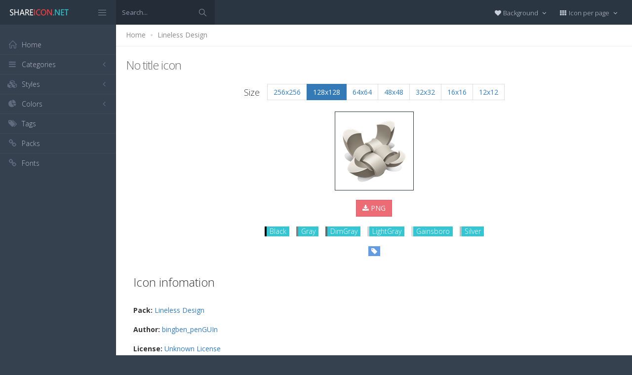

--- FILE ---
content_type: text/html; charset=utf-8
request_url: https://www.shareicon.net/no-title-208708
body_size: 9231
content:
<!DOCTYPE html>
<!--[if IE 8]> <html lang="en" class="ie8 no-js"> <![endif]-->
<!--[if IE 9]> <html lang="en" class="ie9 no-js"> <![endif]-->
<!--[if !IE]><!-->
<html lang="en">
<!--<![endif]-->
<head>
    <meta charset="utf-8" />
    <title>No title icon</title>
    <meta http-equiv="X-UA-Compatible" content="IE=edge">
    <meta content="width=device-width, initial-scale=1" name="viewport" />
    <link href="//fonts.googleapis.com/css?family=Open+Sans:400,300,600,700&amp;subset=all" rel="stylesheet" type="text/css" />
    <link href="/Content/global/plugins/font-awesome/css/font-awesome.min.css" rel="stylesheet" type="text/css" />
    <link href="/Content/global/plugins/simple-line-icons/simple-line-icons.min.css" rel="stylesheet" type="text/css" />
    <link href="/Content/global/plugins/bootstrap/css/bootstrap.min.css" rel="stylesheet" type="text/css" />
    <link href="/Content/global/plugins/bootstrap-switch/css/bootstrap-switch.min.css" rel="stylesheet" type="text/css" />
    
    <link href="/Content/global/css/components.min.css" rel="stylesheet" type="text/css" />
    <link href="/Content/global/css/plugins.min.css" rel="stylesheet" type="text/css" />
    <link href="/Content/layouts/layout/css/layout.min.css" rel="stylesheet" type="text/css" />
    <link href="/Content/layouts/layout/css/themes/darkblue.min.css" rel="stylesheet" type="text/css" />
    <link href="/Content/layouts/layout/css/custom.min.css" rel="stylesheet" type="text/css" />
    <link href="/Content/styles.css" rel="stylesheet" />
    <link rel="shortcut icon" href="/favicon.ico" />
    
    <link rel="canonical" href="https://www.shareicon.net/no-title-208708" />
    <link rel="alternate" type="application/rss+xml" title="Share Icon RSS Feed" href="/rss/search" />
    <meta property="article:section" content="No title" />
    <meta name="description" content="Download No title icon, Packages: Lineless Design, Author: bingben_penGUIn, License: Unknown License, Color: Black" />
    <meta name="keywords" content="No title icon,Lineless Design,bingben_penGUIn,BlackPNG,ICO,SVG,PSD,AI,SVG,EPS" />
    <meta name="twitter:site" content="www.shareicon.net">
    <meta name="twitter:title" content="No title">
    <meta name="twitter:description" content="Download No title icon, Packages: Lineless Design, Author: bingben_penGUIn, License: Unknown License, Color: Black">
    <meta name="twitter:url" content="https://www.shareicon.net/no-title-208708">
    <meta property="og:title" content="No title" />
    <meta property="og:description" content="Download No title icon, Packages: Lineless Design, Author: bingben_penGUIn, License: Unknown License, Color: Black" />
    <meta property="og:url" content="https://www.shareicon.net/no-title-208708" />
    <meta property="og:image" content="https://www.shareicon.net/data/2015/12/15/208708_lineless-design-icon-09_256x256.png" />
    <meta itemprop="dateCreated" content="12/15/2015 2:24:07 PM" />
    <meta itemprop="dateModified" content="8/14/2016 3:48:30 PM" />

</head>

<body class="page-header-fixed page-sidebar-closed-hide-logo page-content-white">
    <div class="page-header navbar navbar-fixed-top page-sidebar-fixed">
        <div class="page-header-inner ">
            <div class="page-logo">
                <a href="/" title="ShareIcon.net - Download free icons"><img src="/Content/layouts/layout/img/logo.png" alt="shareicon.net" class="logo-default" /></a>
                <div class="menu-toggler sidebar-toggler">
                    <span></span>
                </div>
            </div>
            <a href="javascript:;" class="menu-toggler responsive-toggler" data-toggle="collapse" data-target=".navbar-collapse">
                <span></span>
            </a>
            <form class="search-form search-form-expanded" action="/search" method="GET">
                <div class="input-group">
                    <input type="text" class="form-control" placeholder="Search..." name="kwd">
                    <span class="input-group-btn">
                        <a href="javascript:;" class="btn submit">
                            <i class="icon-magnifier"></i>
                        </a>
                    </span>
                </div>
            </form>

            

            <div class="top-menu">

                <ul class="nav navbar-nav pull-right">
                    <li class="dropdown dropdown-user">
                        <a href="javascript:;" class="dropdown-toggle" data-toggle="dropdown" data-hover="dropdown" data-close-others="true">
                            <span class="username"><i class="fa fa-heart"></i> Background </span>
                            <i class="fa fa-angle-down"></i>
                        </a>
                        <ul class="dropdown-menu dropdown-menu-default">
                            <li class="active">
                                <a href="javascript:setBackgroud('white');"><span class="square white"></span> White</a>
                            </li>
                            <li class="">
                                <a href="javascript:setBackgroud('black');;"><span class="square black"></span> Black</a>
                            </li>
                            <li class="">
                                <a href="javascript:setBackgroud('transparent');;"><span class="square"></span> Transparent</a>
                            </li>
                        </ul>
                    </li>
                    <li class="dropdown dropdown-user">
                        <a href="javascript:;" class="dropdown-toggle" data-toggle="dropdown" data-hover="dropdown" data-close-others="true">
                            <span class="username"><i class="fa fa-th"></i> Icon per page </span>
                            <i class="fa fa-angle-down"></i>
                        </a>
                        <ul class="dropdown-menu dropdown-menu-default">
                            <li class="">
                                <a href="javascript:setDefaultRow(12);"><i class="fa fa-square"></i> 12</a>
                            </li>
                            <li class="active">
                                <a href="javascript:setDefaultRow(24);;"><i class="fa fa-square"></i> 24 </a>
                            </li>
                            <li class="">
                                <a href="javascript:setDefaultRow(36);;"><i class="fa fa-square"></i> 36 </a>
                            </li>
                            <li class="">
                                <a href="javascript:setDefaultRow(48);;"><i class="fa fa-square"></i> 48 </a>
                            </li>
                            <li class="">
                                <a href="javascript:setDefaultRow(60);;"><i class="fa fa-square"></i> 60 </a>
                            </li>
                        </ul>
                    </li>
                </ul>
            </div>
        </div>
    </div>

    <div class="clearfix"> </div>
    <div class="page-container">
        <div class="page-sidebar-wrapper">
            

<div class="page-sidebar navbar-collapse collapse">
    <ul class="page-sidebar-menu  page-header-fixed " data-keep-expanded="false" data-auto-scroll="true" data-slide-speed="200" style="padding-top: 20px">
        <li class="sidebar-toggler-wrapper hide">
            <div class="sidebar-toggler"><span></span></div>
        </li>
        <li class="nav-item start">
            <a href="/" class="nav-link nav-toggle">
                <i class="icon-home"></i>
                <span class="title">Home</span>
            </a>
        </li>

        <li class="nav-item">
            <a href="javascript:;" class="nav-link nav-toggle">
                <i class="fa fa-bars"></i>
                <span class="title">Categories</span>
                <span class="arrow"></span>
            </a>
            <ul class="sub-menu">
                    <li class="nav-item">
                        <a href="/category/" class="nav-link">
                            <span class="title"></span>
                        </a>
                    </li>
                    <li class="nav-item">
                        <a href="/category/abstract" class="nav-link">
                            <span class="title">Abstract</span>
                        </a>
                    </li>
                    <li class="nav-item">
                        <a href="/category/clothes-accessories" class="nav-link">
                            <span class="title">Clothes &amp; accessories</span>
                        </a>
                    </li>
                    <li class="nav-item">
                        <a href="/category/agriculture-farming-gardening" class="nav-link">
                            <span class="title">Agriculture, farming, &amp; gardening</span>
                        </a>
                    </li>
                    <li class="nav-item">
                        <a href="/category/architecture-and-city" class="nav-link">
                            <span class="title">Architecture And City</span>
                        </a>
                    </li>
                    <li class="nav-item">
                        <a href="/category/art-and-design" class="nav-link">
                            <span class="title">Art And Design</span>
                        </a>
                    </li>
                    <li class="nav-item">
                        <a href="/category/files-and-folders" class="nav-link">
                            <span class="title">Files And Folders</span>
                        </a>
                    </li>
                    <li class="nav-item">
                        <a href="/category/hands-and-gestures" class="nav-link">
                            <span class="title">Hands And Gestures</span>
                        </a>
                    </li>
                    <li class="nav-item">
                        <a href="/category/maps-and-location" class="nav-link">
                            <span class="title">Maps And Location</span>
                        </a>
                    </li>
                    <li class="nav-item">
                        <a href="/category/shapes-and-symbols" class="nav-link">
                            <span class="title">Shapes And Symbols</span>
                        </a>
                    </li>
                    <li class="nav-item">
                        <a href="/category/time-and-date" class="nav-link">
                            <span class="title">Time And Date</span>
                        </a>
                    </li>
                    <li class="nav-item">
                        <a href="/category/tools-and-utensils" class="nav-link">
                            <span class="title">Tools And Utensils</span>
                        </a>
                    </li>
                    <li class="nav-item">
                        <a href="/category/commerce-and-shopping" class="nav-link">
                            <span class="title">Commerce And Shopping</span>
                        </a>
                    </li>
                    <li class="nav-item">
                        <a href="/category/shipping-and-delivery" class="nav-link">
                            <span class="title">Shipping And Delivery</span>
                        </a>
                    </li>
                    <li class="nav-item">
                        <a href="/category/sports-and-competition" class="nav-link">
                            <span class="title">Sports And Competition</span>
                        </a>
                    </li>
                    <li class="nav-item">
                        <a href="/category/furniture-and-household" class="nav-link">
                            <span class="title">Furniture And Household</span>
                        </a>
                    </li>
                    <li class="nav-item">
                        <a href="/category/business-and-finance" class="nav-link">
                            <span class="title">Business And Finance</span>
                        </a>
                    </li>
                    <li class="nav-item">
                        <a href="/category/love-and-romance" class="nav-link">
                            <span class="title">Love And Romance</span>
                        </a>
                    </li>
                    <li class="nav-item">
                        <a href="/category/music-and-multimedia" class="nav-link">
                            <span class="title">Music And Multimedia</span>
                        </a>
                    </li>
                    <li class="nav-item">
                        <a href="/category/food-and-restaurant" class="nav-link">
                            <span class="title">Food And Restaurant</span>
                        </a>
                    </li>
                    <li class="nav-item">
                        <a href="/category/birthday-and-party" class="nav-link">
                            <span class="title">Birthday And Party</span>
                        </a>
                    </li>
                    <li class="nav-item">
                        <a href="/category/farming-and-gardening" class="nav-link">
                            <span class="title">Farming And Gardening</span>
                        </a>
                    </li>
                    <li class="nav-item">
                        <a href="/category/seo-and-web" class="nav-link">
                            <span class="title">Seo And Web</span>
                        </a>
                    </li>
                    <li class="nav-item">
                        <a href="/category/maps-and-flags" class="nav-link">
                            <span class="title">Maps And Flags</span>
                        </a>
                    </li>
                    <li class="nav-item">
                        <a href="/category/healthcare-and-medical" class="nav-link">
                            <span class="title">Healthcare And Medical</span>
                        </a>
                    </li>
                    <li class="nav-item">
                        <a href="/category/ecology-and-environment" class="nav-link">
                            <span class="title">Ecology And Environment</span>
                        </a>
                    </li>
                    <li class="nav-item">
                        <a href="/category/kid-and-baby" class="nav-link">
                            <span class="title">Kid And Baby</span>
                        </a>
                    </li>
                    <li class="nav-item">
                        <a href="/category/construction-and-tools" class="nav-link">
                            <span class="title">Construction And Tools</span>
                        </a>
                    </li>
                    <li class="nav-item">
                        <a href="/category/professions-and-jobs" class="nav-link">
                            <span class="title">Professions And Jobs</span>
                        </a>
                    </li>
                    <li class="nav-item">
                        <a href="/category/hobbies-and-free-time" class="nav-link">
                            <span class="title">Hobbies And Free Time</span>
                        </a>
                    </li>
                    <li class="nav-item">
                        <a href="/category/brands-and-logotypes" class="nav-link">
                            <span class="title">Brands And Logotypes</span>
                        </a>
                    </li>
                    <li class="nav-item">
                        <a href="/category/animals" class="nav-link">
                            <span class="title">Animals</span>
                        </a>
                    </li>
                    <li class="nav-item">
                        <a href="/category/electronics-appliances" class="nav-link">
                            <span class="title">Electronics &amp; appliances</span>
                        </a>
                    </li>
                    <li class="nav-item">
                        <a href="/category/desktop-apps" class="nav-link">
                            <span class="title">Desktop apps</span>
                        </a>
                    </li>
                    <li class="nav-item">
                        <a href="/category/mobile-apps" class="nav-link">
                            <span class="title">Mobile apps</span>
                        </a>
                    </li>
                    <li class="nav-item">
                        <a href="/category/arrows" class="nav-link">
                            <span class="title">Arrows</span>
                        </a>
                    </li>
                    <li class="nav-item">
                        <a href="/category/art" class="nav-link">
                            <span class="title">Art</span>
                        </a>
                    </li>
                    <li class="nav-item">
                        <a href="/category/avatars-smileys" class="nav-link">
                            <span class="title">Avatars &amp; smileys</span>
                        </a>
                    </li>
                    <li class="nav-item">
                        <a href="/category/sports-awards" class="nav-link">
                            <span class="title">Sports &amp; awards</span>
                        </a>
                    </li>
                    <li class="nav-item">
                        <a href="/category/health-beauty-fashion" class="nav-link">
                            <span class="title">Health, Beauty, &amp; Fashion</span>
                        </a>
                    </li>
                    <li class="nav-item">
                        <a href="/category/beauty" class="nav-link">
                            <span class="title">Beauty</span>
                        </a>
                    </li>
                    <li class="nav-item">
                        <a href="/category/buildings" class="nav-link">
                            <span class="title">Buildings</span>
                        </a>
                    </li>
                    <li class="nav-item">
                        <a href="/category/interior-buildings" class="nav-link">
                            <span class="title">Interior &amp; buildings</span>
                        </a>
                    </li>
                    <li class="nav-item">
                        <a href="/category/business" class="nav-link">
                            <span class="title">Business</span>
                        </a>
                    </li>
                    <li class="nav-item">
                        <a href="/category/business-finance" class="nav-link">
                            <span class="title">Business &amp; finance</span>
                        </a>
                    </li>
                    <li class="nav-item">
                        <a href="/category/christmas" class="nav-link">
                            <span class="title">Christmas</span>
                        </a>
                    </li>
                    <li class="nav-item">
                        <a href="/category/cinema" class="nav-link">
                            <span class="title">Cinema</span>
                        </a>
                    </li>
                    <li class="nav-item">
                        <a href="/category/shopping-e-commerce" class="nav-link">
                            <span class="title">Shopping &amp; e-commerce</span>
                        </a>
                    </li>
                    <li class="nav-item">
                        <a href="/category/commerce" class="nav-link">
                            <span class="title">Commerce</span>
                        </a>
                    </li>
                    <li class="nav-item">
                        <a href="/category/communications" class="nav-link">
                            <span class="title">Communications</span>
                        </a>
                    </li>
                    <li class="nav-item">
                        <a href="/category/network-communications" class="nav-link">
                            <span class="title">Network &amp; communications</span>
                        </a>
                    </li>
                    <li class="nav-item">
                        <a href="/category/culture-communities" class="nav-link">
                            <span class="title">Culture &amp; communities</span>
                        </a>
                    </li>
                    <li class="nav-item">
                        <a href="/category/computer" class="nav-link">
                            <span class="title">Computer</span>
                        </a>
                    </li>
                    <li class="nav-item">
                        <a href="/category/computer-hardware" class="nav-link">
                            <span class="title">Computer &amp; hardware</span>
                        </a>
                    </li>
                    <li class="nav-item">
                        <a href="/category/tools-construction" class="nav-link">
                            <span class="title">Tools &amp; construction</span>
                        </a>
                    </li>
                    <li class="nav-item">
                        <a href="/category/controls" class="nav-link">
                            <span class="title">controls</span>
                        </a>
                    </li>
                    <li class="nav-item">
                        <a href="/category/cultures" class="nav-link">
                            <span class="title">Cultures</span>
                        </a>
                    </li>
                    <li class="nav-item">
                        <a href="/category/valentines-day" class="nav-link">
                            <span class="title">Valentines Day</span>
                        </a>
                    </li>
                    <li class="nav-item">
                        <a href="/category/shipping-delivery-fulfillment" class="nav-link">
                            <span class="title">Shipping, Delivery, &amp; Fulfillment</span>
                        </a>
                    </li>
                    <li class="nav-item">
                        <a href="/category/photography-graphic-design" class="nav-link">
                            <span class="title">Photography &amp; graphic design</span>
                        </a>
                    </li>
                    <li class="nav-item">
                        <a href="/category/food-drinks" class="nav-link">
                            <span class="title">Food &amp; drinks</span>
                        </a>
                    </li>
                    <li class="nav-item">
                        <a href="/category/easter" class="nav-link">
                            <span class="title">Easter</span>
                        </a>
                    </li>
                    <li class="nav-item">
                        <a href="/category/ecology-environmentalism" class="nav-link">
                            <span class="title">Ecology &amp; environmentalism</span>
                        </a>
                    </li>
                    <li class="nav-item">
                        <a href="/category/edit-tools" class="nav-link">
                            <span class="title">Edit Tools</span>
                        </a>
                    </li>
                    <li class="nav-item">
                        <a href="/category/education" class="nav-link">
                            <span class="title">Education</span>
                        </a>
                    </li>
                    <li class="nav-item">
                        <a href="/category/education-science" class="nav-link">
                            <span class="title">Education &amp; science</span>
                        </a>
                    </li>
                    <li class="nav-item">
                        <a href="/category/electronics" class="nav-link">
                            <span class="title">Electronics</span>
                        </a>
                    </li>
                    <li class="nav-item">
                        <a href="/category/military-law-enforcement" class="nav-link">
                            <span class="title">Military &amp; law enforcement</span>
                        </a>
                    </li>
                    <li class="nav-item">
                        <a href="/category/events-entertainment" class="nav-link">
                            <span class="title">Events &amp; Entertainment</span>
                        </a>
                    </li>
                    <li class="nav-item">
                        <a href="/category/entertainment" class="nav-link">
                            <span class="title">Entertainment</span>
                        </a>
                    </li>
                    <li class="nav-item">
                        <a href="/category/real-estate" class="nav-link">
                            <span class="title">Real Estate</span>
                        </a>
                    </li>
                    <li class="nav-item">
                        <a href="/category/family-home" class="nav-link">
                            <span class="title">Family &amp; home</span>
                        </a>
                    </li>
                    <li class="nav-item">
                        <a href="/category/fashion" class="nav-link">
                            <span class="title">Fashion</span>
                        </a>
                    </li>
                    <li class="nav-item">
                        <a href="/category/files-folders" class="nav-link">
                            <span class="title">Files &amp; folders</span>
                        </a>
                    </li>
                    <li class="nav-item">
                        <a href="/category/flags" class="nav-link">
                            <span class="title">Flags</span>
                        </a>
                    </li>
                    <li class="nav-item">
                        <a href="/category/food" class="nav-link">
                            <span class="title">food</span>
                        </a>
                    </li>
                    <li class="nav-item">
                        <a href="/category/gaming-gambling" class="nav-link">
                            <span class="title">Gaming &amp; gambling</span>
                        </a>
                    </li>
                    <li class="nav-item">
                        <a href="/category/gaming" class="nav-link">
                            <span class="title">Gaming</span>
                        </a>
                    </li>
                    <li class="nav-item">
                        <a href="/category/touch-gestures" class="nav-link">
                            <span class="title">Touch gestures</span>
                        </a>
                    </li>
                    <li class="nav-item">
                        <a href="/category/gestures" class="nav-link">
                            <span class="title">Gestures</span>
                        </a>
                    </li>
                    <li class="nav-item">
                        <a href="/category/halloween" class="nav-link">
                            <span class="title">Halloween</span>
                        </a>
                    </li>
                    <li class="nav-item">
                        <a href="/category/healthcare-medical" class="nav-link">
                            <span class="title">Healthcare &amp; medical</span>
                        </a>
                    </li>
                    <li class="nav-item">
                        <a href="/category/recreation-hobbies" class="nav-link">
                            <span class="title">Recreation &amp; hobbies</span>
                        </a>
                    </li>
                    <li class="nav-item">
                        <a href="/category/holidays" class="nav-link">
                            <span class="title">Holidays</span>
                        </a>
                    </li>
                    <li class="nav-item">
                        <a href="/category/travel-hotels" class="nav-link">
                            <span class="title">Travel &amp; hotels</span>
                        </a>
                    </li>
                    <li class="nav-item">
                        <a href="/category/industry" class="nav-link">
                            <span class="title">Industry</span>
                        </a>
                    </li>
                    <li class="nav-item">
                        <a href="/category/interface" class="nav-link">
                            <span class="title">Interface</span>
                        </a>
                    </li>
                    <li class="nav-item">
                        <a href="/category/ios7-optimized" class="nav-link">
                            <span class="title">iOS7 optimized</span>
                        </a>
                    </li>
                    <li class="nav-item">
                        <a href="/category/logo" class="nav-link">
                            <span class="title">Logo</span>
                        </a>
                    </li>
                    <li class="nav-item">
                        <a href="/category/maps-navigation" class="nav-link">
                            <span class="title">Maps &amp; navigation</span>
                        </a>
                    </li>
                    <li class="nav-item">
                        <a href="/category/marketing" class="nav-link">
                            <span class="title">Marketing</span>
                        </a>
                    </li>
                    <li class="nav-item">
                        <a href="/category/social-media" class="nav-link">
                            <span class="title">Social media</span>
                        </a>
                    </li>
                    <li class="nav-item">
                        <a href="/category/medical" class="nav-link">
                            <span class="title">Medical</span>
                        </a>
                    </li>
                    <li class="nav-item">
                        <a href="/category/miscellaneous" class="nav-link">
                            <span class="title">Miscellaneous</span>
                        </a>
                    </li>
                    <li class="nav-item">
                        <a href="/category/mixed" class="nav-link">
                            <span class="title">Mixed</span>
                        </a>
                    </li>
                    <li class="nav-item">
                        <a href="/category/monuments" class="nav-link">
                            <span class="title">Monuments</span>
                        </a>
                    </li>
                    <li class="nav-item">
                        <a href="/category/music-multimedia" class="nav-link">
                            <span class="title">Music &amp; multimedia</span>
                        </a>
                    </li>
                    <li class="nav-item">
                        <a href="/category/multimedia" class="nav-link">
                            <span class="title">Multimedia</span>
                        </a>
                    </li>
                    <li class="nav-item">
                        <a href="/category/music" class="nav-link">
                            <span class="title">Music</span>
                        </a>
                    </li>
                    <li class="nav-item">
                        <a href="/category/nature-outdoors" class="nav-link">
                            <span class="title">Nature &amp; outdoors</span>
                        </a>
                    </li>
                    <li class="nav-item">
                        <a href="/category/nature" class="nav-link">
                            <span class="title">Nature</span>
                        </a>
                    </li>
                    <li class="nav-item">
                        <a href="/category/networking" class="nav-link">
                            <span class="title">Networking</span>
                        </a>
                    </li>
                    <li class="nav-item">
                        <a href="/category/other" class="nav-link">
                            <span class="title">other</span>
                        </a>
                    </li>
                    <li class="nav-item">
                        <a href="/category/people" class="nav-link">
                            <span class="title">People</span>
                        </a>
                    </li>
                    <li class="nav-item">
                        <a href="/category/romance" class="nav-link">
                            <span class="title">Romance</span>
                        </a>
                    </li>
                    <li class="nav-item">
                        <a href="/category//root" class="nav-link">
                            <span class="title">Root</span>
                        </a>
                    </li>
                    <li class="nav-item">
                        <a href="/category/security" class="nav-link">
                            <span class="title">Security</span>
                        </a>
                    </li>
                    <li class="nav-item">
                        <a href="/category/seo-web" class="nav-link">
                            <span class="title">SEO &amp; web</span>
                        </a>
                    </li>
                    <li class="nav-item">
                        <a href="/category/shapes" class="nav-link">
                            <span class="title">shapes</span>
                        </a>
                    </li>
                    <li class="nav-item">
                        <a href="/category/signaling" class="nav-link">
                            <span class="title">Signaling</span>
                        </a>
                    </li>
                    <li class="nav-item">
                        <a href="/category/signs" class="nav-link">
                            <span class="title">Signs</span>
                        </a>
                    </li>
                    <li class="nav-item">
                        <a href="/category/signs-symbols" class="nav-link">
                            <span class="title">Signs &amp; symbols</span>
                        </a>
                    </li>
                    <li class="nav-item">
                        <a href="/category/smileys" class="nav-link">
                            <span class="title">Smileys</span>
                        </a>
                    </li>
                    <li class="nav-item">
                        <a href="/category/social" class="nav-link">
                            <span class="title">social</span>
                        </a>
                    </li>
                    <li class="nav-item">
                        <a href="/category/sports" class="nav-link">
                            <span class="title">Sports</span>
                        </a>
                    </li>
                    <li class="nav-item">
                        <a href="/category/summer" class="nav-link">
                            <span class="title">Summer</span>
                        </a>
                    </li>
                    <li class="nav-item">
                        <a href="/category/technology" class="nav-link">
                            <span class="title">technology</span>
                        </a>
                    </li>
                    <li class="nav-item">
                        <a href="/category/transport" class="nav-link">
                            <span class="title">Transport</span>
                        </a>
                    </li>
                    <li class="nav-item">
                        <a href="/category/transportation" class="nav-link">
                            <span class="title">Transportation</span>
                        </a>
                    </li>
                    <li class="nav-item">
                        <a href="/category/travel" class="nav-link">
                            <span class="title">Travel</span>
                        </a>
                    </li>
                    <li class="nav-item">
                        <a href="/category/ui" class="nav-link">
                            <span class="title">UI</span>
                        </a>
                    </li>
                    <li class="nav-item">
                        <a href="/category/user" class="nav-link">
                            <span class="title">User</span>
                        </a>
                    </li>
                    <li class="nav-item">
                        <a href="/category/weapons" class="nav-link">
                            <span class="title">Weapons</span>
                        </a>
                    </li>
                    <li class="nav-item">
                        <a href="/category/weather" class="nav-link">
                            <span class="title">Weather</span>
                        </a>
                    </li>
                    <li class="nav-item">
                        <a href="/category/web" class="nav-link">
                            <span class="title">Web</span>
                        </a>
                    </li>
                    <li class="nav-item">
                        <a href="/category/wellness" class="nav-link">
                            <span class="title">Wellness</span>
                        </a>
                    </li>
            </ul>
        </li>
        <li class="nav-item">
            <a href="javascript:;" class="nav-link nav-toggle">
                <i class="fa fa-cubes"></i>
                <span class="title">Styles</span>
                <span class="arrow"></span>
            </a>
            <ul class="sub-menu">
                    <li class="nav-item">
                        <a href="/style/3d" class="nav-link">
                            <span class="title">3D</span>
                        </a>
                    </li>
                    <li class="nav-item">
                        <a href="/style/badge" class="nav-link">
                            <span class="title">Badge</span>
                        </a>
                    </li>
                    <li class="nav-item">
                        <a href="/style/cartoon" class="nav-link">
                            <span class="title">Cartoon</span>
                        </a>
                    </li>
                    <li class="nav-item">
                        <a href="/style/filled-outline" class="nav-link">
                            <span class="title">Filled outline</span>
                        </a>
                    </li>
                    <li class="nav-item">
                        <a href="/style/flat" class="nav-link">
                            <span class="title">Flat</span>
                        </a>
                    </li>
                    <li class="nav-item">
                        <a href="/style/glyph" class="nav-link">
                            <span class="title">Glyph</span>
                        </a>
                    </li>
                    <li class="nav-item">
                        <a href="/style/handdrawn" class="nav-link">
                            <span class="title">Handdrawn</span>
                        </a>
                    </li>
                    <li class="nav-item">
                        <a href="/style/long-shadow" class="nav-link">
                            <span class="title">Long Shadow</span>
                        </a>
                    </li>
                    <li class="nav-item">
                        <a href="/style/outline" class="nav-link">
                            <span class="title">Outline</span>
                        </a>
                    </li>
                    <li class="nav-item">
                        <a href="/style/photorealistic" class="nav-link">
                            <span class="title">Photorealistic</span>
                        </a>
                    </li>
                    <li class="nav-item">
                        <a href="/style/pixel" class="nav-link">
                            <span class="title">Pixel</span>
                        </a>
                    </li>
                    <li class="nav-item">
                        <a href="/style/smooth" class="nav-link">
                            <span class="title">Smooth</span>
                        </a>
                    </li>
            </ul>
        </li>

        


        <li class="nav-item">
            <a href="javascript:;" class="nav-link nav-toggle">
                <i class="fa fa-pie-chart"></i>
                <span class="title">Colors</span>
                <span class="arrow"></span>
            </a>
            <ul class="sub-menu">
                <li class="nav-item">
                    <div class="colors">
                            <a href="/color/black" title="Find all icon with color Black"><i class="fa fa-square" style="color:Black"></i></a>
                            <a href="/color/darkslategray" title="Find all icon with color DarkSlateGray"><i class="fa fa-square" style="color:DarkSlateGray"></i></a>
                            <a href="/color/whitesmoke" title="Find all icon with color WhiteSmoke"><i class="fa fa-square" style="color:WhiteSmoke"></i></a>
                            <a href="/color/darkgray" title="Find all icon with color DarkGray"><i class="fa fa-square" style="color:DarkGray"></i></a>
                            <a href="/color/gray" title="Find all icon with color Gray"><i class="fa fa-square" style="color:Gray"></i></a>
                            <a href="/color/gainsboro" title="Find all icon with color Gainsboro"><i class="fa fa-square" style="color:Gainsboro"></i></a>
                            <a href="/color/dimgray" title="Find all icon with color DimGray"><i class="fa fa-square" style="color:DimGray"></i></a>
                            <a href="/color/steelblue" title="Find all icon with color SteelBlue"><i class="fa fa-square" style="color:SteelBlue"></i></a>
                            <a href="/color/gold" title="Find all icon with color Gold"><i class="fa fa-square" style="color:Gold"></i></a>
                            <a href="/color/dodgerblue" title="Find all icon with color DodgerBlue"><i class="fa fa-square" style="color:DodgerBlue"></i></a>
                            <a href="/color/silver" title="Find all icon with color Silver"><i class="fa fa-square" style="color:Silver"></i></a>
                            <a href="/color/lavender" title="Find all icon with color Lavender"><i class="fa fa-square" style="color:Lavender"></i></a>
                            <a href="/color/darkslateblue" title="Find all icon with color DarkSlateBlue"><i class="fa fa-square" style="color:DarkSlateBlue"></i></a>
                            <a href="/color/sandybrown" title="Find all icon with color SandyBrown"><i class="fa fa-square" style="color:SandyBrown"></i></a>
                            <a href="/color/goldenrod" title="Find all icon with color Goldenrod"><i class="fa fa-square" style="color:Goldenrod"></i></a>
                            <a href="/color/khaki" title="Find all icon with color Khaki"><i class="fa fa-square" style="color:Khaki"></i></a>
                            <a href="/color/cornflowerblue" title="Find all icon with color CornflowerBlue"><i class="fa fa-square" style="color:CornflowerBlue"></i></a>
                            <a href="/color/firebrick" title="Find all icon with color Firebrick"><i class="fa fa-square" style="color:Firebrick"></i></a>
                            <a href="/color/crimson" title="Find all icon with color Crimson"><i class="fa fa-square" style="color:Crimson"></i></a>
                            <a href="/color/lightgray" title="Find all icon with color LightGray"><i class="fa fa-square" style="color:LightGray"></i></a>
                            <a href="/color/chocolate" title="Find all icon with color Chocolate"><i class="fa fa-square" style="color:Chocolate"></i></a>
                            <a href="/color/midnightblue" title="Find all icon with color MidnightBlue"><i class="fa fa-square" style="color:MidnightBlue"></i></a>
                            <a href="/color/saddlebrown" title="Find all icon with color SaddleBrown"><i class="fa fa-square" style="color:SaddleBrown"></i></a>
                            <a href="/color/yellowgreen" title="Find all icon with color YellowGreen"><i class="fa fa-square" style="color:YellowGreen"></i></a>
                            <a href="/color/indianred" title="Find all icon with color IndianRed"><i class="fa fa-square" style="color:IndianRed"></i></a>
                            <a href="/color/tomato" title="Find all icon with color Tomato"><i class="fa fa-square" style="color:Tomato"></i></a>
                            <a href="/color/royalblue" title="Find all icon with color RoyalBlue"><i class="fa fa-square" style="color:RoyalBlue"></i></a>
                            <a href="/color/skyblue" title="Find all icon with color SkyBlue"><i class="fa fa-square" style="color:SkyBlue"></i></a>
                            <a href="/color/darkorange" title="Find all icon with color DarkOrange"><i class="fa fa-square" style="color:DarkOrange"></i></a>
                            <a href="/color/olivedrab" title="Find all icon with color OliveDrab"><i class="fa fa-square" style="color:OliveDrab"></i></a>
                            <a href="/color/deepskyblue" title="Find all icon with color DeepSkyBlue"><i class="fa fa-square" style="color:DeepSkyBlue"></i></a>
                            <a href="/color/peru" title="Find all icon with color Peru"><i class="fa fa-square" style="color:Peru"></i></a>
                            <a href="/color/sienna" title="Find all icon with color Sienna"><i class="fa fa-square" style="color:Sienna"></i></a>
                            <a href="/color/red" title="Find all icon with color Red"><i class="fa fa-square" style="color:Red"></i></a>
                            <a href="/color/lightslategray" title="Find all icon with color LightSlateGray"><i class="fa fa-square" style="color:LightSlateGray"></i></a>
                            <a href="/color/darkcyan" title="Find all icon with color DarkCyan"><i class="fa fa-square" style="color:DarkCyan"></i></a>
                            <a href="/color/lightsteelblue" title="Find all icon with color LightSteelBlue"><i class="fa fa-square" style="color:LightSteelBlue"></i></a>
                            <a href="/color/orange" title="Find all icon with color Orange"><i class="fa fa-square" style="color:Orange"></i></a>
                            <a href="/color/darkkhaki" title="Find all icon with color DarkKhaki"><i class="fa fa-square" style="color:DarkKhaki"></i></a>
                            <a href="/color/teal" title="Find all icon with color Teal"><i class="fa fa-square" style="color:Teal"></i></a>
                            <a href="/color/forestgreen" title="Find all icon with color ForestGreen"><i class="fa fa-square" style="color:ForestGreen"></i></a>
                            <a href="/color/lightseagreen" title="Find all icon with color LightSeaGreen"><i class="fa fa-square" style="color:LightSeaGreen"></i></a>
                            <a href="/color/limegreen" title="Find all icon with color LimeGreen"><i class="fa fa-square" style="color:LimeGreen"></i></a>
                            <a href="/color/darkolivegreen" title="Find all icon with color DarkOliveGreen"><i class="fa fa-square" style="color:DarkOliveGreen"></i></a>
                            <a href="/color/seagreen" title="Find all icon with color SeaGreen"><i class="fa fa-square" style="color:SeaGreen"></i></a>
                            <a href="/color/orangered" title="Find all icon with color OrangeRed"><i class="fa fa-square" style="color:OrangeRed"></i></a>
                            <a href="/color/darkturquoise" title="Find all icon with color DarkTurquoise"><i class="fa fa-square" style="color:DarkTurquoise"></i></a>
                            <a href="/color/lightskyblue" title="Find all icon with color LightSkyBlue"><i class="fa fa-square" style="color:LightSkyBlue"></i></a>
                            <a href="/color/darkgoldenrod" title="Find all icon with color DarkGoldenrod"><i class="fa fa-square" style="color:DarkGoldenrod"></i></a>
                            <a href="/color/mediumturquoise" title="Find all icon with color MediumTurquoise"><i class="fa fa-square" style="color:MediumTurquoise"></i></a>
                            <a href="/color/darkseagreen" title="Find all icon with color DarkSeaGreen"><i class="fa fa-square" style="color:DarkSeaGreen"></i></a>
                            <a href="/color/maroon" title="Find all icon with color Maroon"><i class="fa fa-square" style="color:Maroon"></i></a>
                            <a href="/color/cadetblue" title="Find all icon with color CadetBlue"><i class="fa fa-square" style="color:CadetBlue"></i></a>
                            <a href="/color/mediumseagreen" title="Find all icon with color MediumSeaGreen"><i class="fa fa-square" style="color:MediumSeaGreen"></i></a>
                            <a href="/color/burlywood" title="Find all icon with color BurlyWood"><i class="fa fa-square" style="color:BurlyWood"></i></a>
                            <a href="/color/darkred" title="Find all icon with color DarkRed"><i class="fa fa-square" style="color:DarkRed"></i></a>
                            <a href="/color/snow" title="Find all icon with color Snow"><i class="fa fa-square" style="color:Snow"></i></a>
                            <a href="/color/coral" title="Find all icon with color Coral"><i class="fa fa-square" style="color:Coral"></i></a>
                            <a href="/color/lightblue" title="Find all icon with color LightBlue"><i class="fa fa-square" style="color:LightBlue"></i></a>
                            <a href="/color/paleturquoise" title="Find all icon with color PaleTurquoise"><i class="fa fa-square" style="color:PaleTurquoise"></i></a>
                            <a href="/color/darkgreen" title="Find all icon with color DarkGreen"><i class="fa fa-square" style="color:DarkGreen"></i></a>
                            <a href="/color/linen" title="Find all icon with color Linen"><i class="fa fa-square" style="color:Linen"></i></a>
                            <a href="/color/brown" title="Find all icon with color Brown"><i class="fa fa-square" style="color:Brown"></i></a>
                            <a href="/color/palevioletred" title="Find all icon with color PaleVioletRed"><i class="fa fa-square" style="color:PaleVioletRed"></i></a>
                            <a href="/color/tan" title="Find all icon with color Tan"><i class="fa fa-square" style="color:Tan"></i></a>
                            <a href="/color/mediumaquamarine" title="Find all icon with color MediumAquamarine"><i class="fa fa-square" style="color:MediumAquamarine"></i></a>
                            <a href="/color/navajowhite" title="Find all icon with color NavajoWhite"><i class="fa fa-square" style="color:NavajoWhite"></i></a>
                            <a href="/color/slategray" title="Find all icon with color SlateGray"><i class="fa fa-square" style="color:SlateGray"></i></a>
                            <a href="/color/aliceblue" title="Find all icon with color AliceBlue"><i class="fa fa-square" style="color:AliceBlue"></i></a>
                            <a href="/color/mediumvioletred" title="Find all icon with color MediumVioletRed"><i class="fa fa-square" style="color:MediumVioletRed"></i></a>
                            <a href="/color/rosybrown" title="Find all icon with color RosyBrown"><i class="fa fa-square" style="color:RosyBrown"></i></a>
                            <a href="/color/green" title="Find all icon with color Green"><i class="fa fa-square" style="color:Green"></i></a>
                            <a href="/color/antiquewhite" title="Find all icon with color AntiqueWhite"><i class="fa fa-square" style="color:AntiqueWhite"></i></a>
                            <a href="/color/mediumorchid" title="Find all icon with color MediumOrchid"><i class="fa fa-square" style="color:MediumOrchid"></i></a>
                            <a href="/color/wheat" title="Find all icon with color Wheat"><i class="fa fa-square" style="color:Wheat"></i></a>
                            <a href="/color/deeppink" title="Find all icon with color DeepPink"><i class="fa fa-square" style="color:DeepPink"></i></a>
                            <a href="/color/palegoldenrod" title="Find all icon with color PaleGoldenrod"><i class="fa fa-square" style="color:PaleGoldenrod"></i></a>
                            <a href="/color/powderblue" title="Find all icon with color PowderBlue"><i class="fa fa-square" style="color:PowderBlue"></i></a>
                            <a href="/color/mediumpurple" title="Find all icon with color MediumPurple"><i class="fa fa-square" style="color:MediumPurple"></i></a>
                            <a href="/color/lightpink" title="Find all icon with color LightPink"><i class="fa fa-square" style="color:LightPink"></i></a>
                            <a href="/color/turquoise" title="Find all icon with color Turquoise"><i class="fa fa-square" style="color:Turquoise"></i></a>
                            <a href="/color/lightcoral" title="Find all icon with color LightCoral"><i class="fa fa-square" style="color:LightCoral"></i></a>
                            <a href="/color/salmon" title="Find all icon with color Salmon"><i class="fa fa-square" style="color:Salmon"></i></a>
                            <a href="/color/olive" title="Find all icon with color Olive"><i class="fa fa-square" style="color:Olive"></i></a>
                            <a href="/color/lightsalmon" title="Find all icon with color LightSalmon"><i class="fa fa-square" style="color:LightSalmon"></i></a>
                            <a href="/color/darkblue" title="Find all icon with color DarkBlue"><i class="fa fa-square" style="color:DarkBlue"></i></a>
                            <a href="/color/beige" title="Find all icon with color Beige"><i class="fa fa-square" style="color:Beige"></i></a>
                            <a href="/color/darkorchid" title="Find all icon with color DarkOrchid"><i class="fa fa-square" style="color:DarkOrchid"></i></a>
                            <a href="/color/indigo" title="Find all icon with color Indigo"><i class="fa fa-square" style="color:Indigo"></i></a>
                            <a href="/color/lightcyan" title="Find all icon with color LightCyan"><i class="fa fa-square" style="color:LightCyan"></i></a>
                            <a href="/color/slateblue" title="Find all icon with color SlateBlue"><i class="fa fa-square" style="color:SlateBlue"></i></a>
                            <a href="/color/ghostwhite" title="Find all icon with color GhostWhite"><i class="fa fa-square" style="color:GhostWhite"></i></a>
                            <a href="/color/moccasin" title="Find all icon with color Moccasin"><i class="fa fa-square" style="color:Moccasin"></i></a>
                            <a href="/color/yellow" title="Find all icon with color Yellow"><i class="fa fa-square" style="color:Yellow"></i></a>
                            <a href="/color/darksalmon" title="Find all icon with color DarkSalmon"><i class="fa fa-square" style="color:DarkSalmon"></i></a>
                            <a href="/color/lemonchiffon" title="Find all icon with color LemonChiffon"><i class="fa fa-square" style="color:LemonChiffon"></i></a>
                            <a href="/color/hotpink" title="Find all icon with color HotPink"><i class="fa fa-square" style="color:HotPink"></i></a>
                            <a href="/color/purple" title="Find all icon with color Purple"><i class="fa fa-square" style="color:Purple"></i></a>
                            <a href="/color/lightgreen" title="Find all icon with color LightGreen"><i class="fa fa-square" style="color:LightGreen"></i></a>
                            <a href="/color/lawngreen" title="Find all icon with color LawnGreen"><i class="fa fa-square" style="color:LawnGreen"></i></a>
                    </div>
                </li>
            </ul>
        </li>

        <li class="nav-item">
            <a href="/tags" class="nav-link nav-toggle">
                <i class="fa fa-tags"></i>
                <span class="title">Tags</span>
            </a>
        </li>

        <li class="nav-item">
            <a href="/packs" class="nav-link nav-toggle">
                <i class="fa fa-link"></i>
                <span class="title">Packs</span>
            </a>
        </li>
		
		
		<li class="nav-item">
            <a href="https://www.wfonts.com" title="Download free fonts" class="nav-link nav-toggle" target="_blank">
                <i class="fa fa-link"></i>
                <span class="title">Fonts</span>
            </a>
        </li>
		
		
    </ul>
</div>

        </div>
        <div class="page-content-wrapper">
            <div class="page-content bgWidth">
                




<div class="page-bar">
    <ul class="page-breadcrumb">
        <li>
            <a href="/" title="Share icon, Find free icon">Home</a>
            <i class="fa fa-circle"></i>
        </li>
        <li>
                <a href="/pack/lineless-design" title="Find Lineless Design Icon"><span>Lineless Design</span></a>
        </li>
    </ul>
</div>



<h1 class="page-title">
    No title icon
</h1>

<div class="row">
    <div class="col-lg-12">
        <div class="details">

            <div class="tools">
                <div class="size">
                    <h4>Size</h4>
                    <ul class="pagination" id="allSize">

                            <li class=""><a data-size="256x256" href="/data/256x256/2015/12/15/208708_lineless-design-icon-09_256x256.png">256x256</a></li>
                            <li class="active"><a data-size="128x128" href="/data/128x128/2015/12/15/208708_lineless-design-icon-09_256x256.png">128x128</a></li>
                            <li class=""><a data-size="64x64" href="/data/64x64/2015/12/15/208708_lineless-design-icon-09_256x256.png">64x64</a></li>
                            <li class=""><a data-size="48x48" href="/data/48x48/2015/12/15/208708_lineless-design-icon-09_256x256.png">48x48</a></li>
                            <li class=""><a data-size="32x32" href="/data/32x32/2015/12/15/208708_lineless-design-icon-09_256x256.png">32x32</a></li>
                            <li class=""><a data-size="16x16" href="/data/16x16/2015/12/15/208708_lineless-design-icon-09_256x256.png">16x16</a></li>
                            <li class=""><a data-size="12x12" href="/data/12x12/2015/12/15/208708_lineless-design-icon-09_256x256.png">12x12</a></li>
                    </ul>
                </div>
                <div class="clearboth"></div>
                <div class="image-icon white">
                    <img id="imgPreview" src="/data/128x128/2015/12/15/208708_lineless-design-icon-09_256x256.png" alt="No title Icon" />
                </div>
                <div class="clearboth"></div>
                

                <div class="download">
                        <a title="Download No title PNG icon" id="pngLink" class="btn btn-danger" href="/download/128x128//2015/12/15/208708_lineless-design-icon-09_256x256.png"><i class="fa fa-download"></i> PNG</a>






                </div>

               

                <div class="info">
                        <div class="item">
                            <a title="Find Black Icon" class="label btn-success" href="/color/black" style="border-left:4px solid Black">Black</a> <a title="Find Gray Icon" class="label btn-success" href="/color/gray" style="border-left:4px solid Gray">Gray</a> <a title="Find DimGray Icon" class="label btn-success" href="/color/dimgray" style="border-left:4px solid DimGray">DimGray</a> <a title="Find LightGray Icon" class="label btn-success" href="/color/lightgray" style="border-left:4px solid LightGray">LightGray</a> <a title="Find Gainsboro Icon" class="label btn-success" href="/color/gainsboro" style="border-left:4px solid Gainsboro">Gainsboro</a> <a title="Find Silver Icon" class="label btn-success" href="/color/silver" style="border-left:4px solid Silver">Silver</a>
                        </div>
                    <div class="item">
                        <a class="label label-info" title="Find  Icon"  href="/tag/"><i class="fa fa-tag"></i> </a>
                    </div>
                </div>
            </div>
        </div>
    </div>
    <div class="col-lg-12">
		<div class="row" style="margin:20px 0;">
			<div class="col-md-12">
			<div class="head clearboth">
					<h3 style="float:left">Icon infomation</h3>
					<div class="share-social">
						<div class="google">
							<div class="g-plusone" data-size="medium"></div>
						</div>
						<div class="facebook">
							<div class="fb-like" data-href="/no-title-208708" data-layout="button_count" data-action="like" data-show-faces="true" data-share="true"></div>
						</div>
					</div>
				</div>

			</div>
			<div class="col-md-6">
			
				
				<div class="infoIcon">

																<p><strong>Pack:</strong> <a title="Find all icon in pack" href="/pack/lineless-design">Lineless Design</a></p>
											<p><strong>Author:</strong> <a title="Find all icon by bingben_penGUIn" href="/author/bingben-penguin">bingben_penGUIn</a> </p>
											<p><strong>License:</strong> <a title="Find all icon in Unknown License license" href="/license/unknown-license">Unknown License</a></p>
											<p><strong>Base color:</strong> <a title="Find all icon with Black color" href="/color/black">Black</a></p>
					
				</div>
			</div>
			<div class="col-md-6">
				<!-- -->
			</div>
		</div>
		
        
    </div>
</div>
<hr />
<h2 class="page-title">Similar icon</h2>

<div class="row">
	<div class="col-md-10">
		<ul class="white icon-lists">


<li class="icon">
    <p class="button">
            <a title="Download video camera, technology, , film, cinema, Video Cameras, movie PNG Icon" href="/download/2016/04/27/756388_cinema_512x512.png">PNG</a>
                                    <a title="Download video camera, technology, , film, cinema, Video Cameras, movie SVG Icon" href="/download/2016/04/27/756388_cinema.svg">SVG</a>
                    <a title="Download video camera, technology, , film, cinema, Video Cameras, movie PSD Icon" href="/download/2016/04/27/756388_cinema.psd">PSD</a>
                    <a title="Download video camera, technology, , film, cinema, Video Cameras, movie EPS Icon" href="/download/2016/04/27/756388_cinema.eps">EPS</a>
        <a href="/video-camera-technology-film-cinema-video-cameras-movie-756388">MORE</a>
    </p>

    <a href="/video-camera-technology-film-cinema-video-cameras-movie-756388">
        <img src="/data/128x128/2016/04/27/756388_cinema_512x512.png" style="top:36px;left:36px" alt="video camera, technology, , film, cinema, Video Cameras, movie Black icon" />
    </a>

    <div class="cover" onclick="window.location.href = '/video-camera-technology-film-cinema-video-cameras-movie-756388';">
            <p><i class="fa fa-bars"></i> <a href="/category/technology" title="View more technology Icon">technology</a></p>
                    <p><i class="fa fa-cubes"></i> <a href="/style/flat" title="View more Flat Icon">Flat</a></p>
                    <p><i class="fa fa-folder"></i> <a href="/pack/multimedia-icons" title="View more Multimedia icons Icon">Multimedia icons</a></p>
                    <p><i class="fa fa-tags"></i> <a href="/tag/video camera">video camera</a>, <a href="/tag/technology">technology</a>, <a href="/tag/"></a></p>
                    <p><i class="fa fa-pie-chart" style="color:Black"></i> <a href="/color/black" title="View more Black Icon">Black</a></p>
        <p><i class="fa fa-picture-o"></i> <span>512x512</span></p>
    </div>
</li>

<li class="icon">
    <p class="button">
            <a title="Download No title PNG Icon" href="/download/2016/07/16/635008_7x7_96x96.png">PNG</a>
                    <a title="Download No title ICO Icon" href="/download/2016/07/16/635008_7x7.ico">ICO</a>
                                        <a href="/no-title-635008">MORE</a>
    </p>

    <a href="/no-title-635008">
        <img src="/data/128x128/2016/07/16/635008_7x7_96x96.png" style="top:52px;left:52px" alt="No title RoyalBlue icon" />
    </a>

    <div class="cover" onclick="window.location.href = '/no-title-635008';">
                            <p><i class="fa fa-folder"></i> <a href="/pack/plex-for-android" title="View more Plex for Android Icon">Plex for Android</a></p>
                    <p><i class="fa fa-tags"></i> <a href="/tag/"></a></p>
                    <p><i class="fa fa-pie-chart" style="color:RoyalBlue"></i> <a href="/color/royalblue" title="View more RoyalBlue Icon">RoyalBlue</a></p>
        <p><i class="fa fa-picture-o"></i> <span>96x96</span></p>
    </div>
</li>

<li class="icon">
    <p class="button">
            <a title="Download No title PNG Icon" href="/download/2016/07/16/635062_keep_96x96.png">PNG</a>
                    <a title="Download No title ICO Icon" href="/download/2016/07/16/635062_keep.ico">ICO</a>
                                        <a href="/no-title-635062">MORE</a>
    </p>

    <a href="/no-title-635062">
        <img src="/data/128x128/2016/07/16/635062_keep_96x96.png" style="top:52px;left:52px" alt="No title SandyBrown icon" />
    </a>

    <div class="cover" onclick="window.location.href = '/no-title-635062';">
                            <p><i class="fa fa-folder"></i> <a href="/pack/plex-for-android" title="View more Plex for Android Icon">Plex for Android</a></p>
                    <p><i class="fa fa-tags"></i> <a href="/tag/"></a></p>
                    <p><i class="fa fa-pie-chart" style="color:SandyBrown"></i> <a href="/color/sandybrown" title="View more SandyBrown Icon">SandyBrown</a></p>
        <p><i class="fa fa-picture-o"></i> <span>96x96</span></p>
    </div>
</li>

<li class="icon">
    <p class="button">
            <a title="Download No title PNG Icon" href="/download/2016/07/02/635298_ie_512x512.png">PNG</a>
                    <a title="Download No title ICO Icon" href="/download/2016/07/02/635298_ie.ico">ICO</a>
                    <a title="Download No title ICNS Icon" href="/download/2016/07/02/635298_ie.icns">ICNS</a>
                                <a href="/no-title-635298">MORE</a>
    </p>

    <a href="/no-title-635298">
        <img src="/data/128x128/2016/07/02/635298_ie_512x512.png" style="top:36px;left:36px" alt="No title Black icon" />
    </a>

    <div class="cover" onclick="window.location.href = '/no-title-635298';">
                            <p><i class="fa fa-folder"></i> <a href="/pack/metronome" title="View more Metronome Icon">Metronome</a></p>
                    <p><i class="fa fa-tags"></i> <a href="/tag/"></a></p>
                    <p><i class="fa fa-pie-chart" style="color:Black"></i> <a href="/color/black" title="View more Black Icon">Black</a></p>
        <p><i class="fa fa-picture-o"></i> <span>512x512</span></p>
    </div>
</li>

<li class="icon">
    <p class="button">
            <a title="Download No title PNG Icon" href="/download/2016/07/02/635532_133_48x48.png">PNG</a>
                    <a title="Download No title ICO Icon" href="/download/2016/07/02/635532_133.ico">ICO</a>
                    <a title="Download No title ICNS Icon" href="/download/2016/07/02/635532_133.icns">ICNS</a>
                                <a href="/no-title-635532">MORE</a>
    </p>

    <a href="/no-title-635532">
        <img src="/data/128x128/2016/07/02/635532_133_48x48.png" style="top:76px;left:76px" alt="No title Black icon" />
    </a>

    <div class="cover" onclick="window.location.href = '/no-title-635532';">
                            <p><i class="fa fa-folder"></i> <a href="/pack/steadysets" title="View more Steadysets Icon">Steadysets</a></p>
                    <p><i class="fa fa-tags"></i> <a href="/tag/"></a></p>
                    <p><i class="fa fa-pie-chart" style="color:Black"></i> <a href="/color/black" title="View more Black Icon">Black</a></p>
        <p><i class="fa fa-picture-o"></i> <span>48x48</span></p>
    </div>
</li>

<li class="icon">
    <p class="button">
            <a title="Download No title PNG Icon" href="/download/2016/07/02/635534_131_48x48.png">PNG</a>
                    <a title="Download No title ICO Icon" href="/download/2016/07/02/635534_131.ico">ICO</a>
                    <a title="Download No title ICNS Icon" href="/download/2016/07/02/635534_131.icns">ICNS</a>
                                <a href="/no-title-635534">MORE</a>
    </p>

    <a href="/no-title-635534">
        <img src="/data/128x128/2016/07/02/635534_131_48x48.png" style="top:76px;left:76px" alt="No title Black icon" />
    </a>

    <div class="cover" onclick="window.location.href = '/no-title-635534';">
                            <p><i class="fa fa-folder"></i> <a href="/pack/steadysets" title="View more Steadysets Icon">Steadysets</a></p>
                    <p><i class="fa fa-tags"></i> <a href="/tag/"></a></p>
                    <p><i class="fa fa-pie-chart" style="color:Black"></i> <a href="/color/black" title="View more Black Icon">Black</a></p>
        <p><i class="fa fa-picture-o"></i> <span>48x48</span></p>
    </div>
</li>

<li class="icon">
    <p class="button">
            <a title="Download No title PNG Icon" href="/download/2016/07/02/635535_132_48x48.png">PNG</a>
                    <a title="Download No title ICO Icon" href="/download/2016/07/02/635535_132.ico">ICO</a>
                    <a title="Download No title ICNS Icon" href="/download/2016/07/02/635535_132.icns">ICNS</a>
                                <a href="/no-title-635535">MORE</a>
    </p>

    <a href="/no-title-635535">
        <img src="/data/128x128/2016/07/02/635535_132_48x48.png" style="top:76px;left:76px" alt="No title Black icon" />
    </a>

    <div class="cover" onclick="window.location.href = '/no-title-635535';">
                            <p><i class="fa fa-folder"></i> <a href="/pack/steadysets" title="View more Steadysets Icon">Steadysets</a></p>
                    <p><i class="fa fa-tags"></i> <a href="/tag/"></a></p>
                    <p><i class="fa fa-pie-chart" style="color:Black"></i> <a href="/color/black" title="View more Black Icon">Black</a></p>
        <p><i class="fa fa-picture-o"></i> <span>48x48</span></p>
    </div>
</li>

<li class="icon">
    <p class="button">
            <a title="Download No title PNG Icon" href="/download/2016/07/02/635536_130_48x48.png">PNG</a>
                    <a title="Download No title ICO Icon" href="/download/2016/07/02/635536_130.ico">ICO</a>
                    <a title="Download No title ICNS Icon" href="/download/2016/07/02/635536_130.icns">ICNS</a>
                                <a href="/no-title-635536">MORE</a>
    </p>

    <a href="/no-title-635536">
        <img src="/data/128x128/2016/07/02/635536_130_48x48.png" style="top:76px;left:76px" alt="No title Black icon" />
    </a>

    <div class="cover" onclick="window.location.href = '/no-title-635536';">
                            <p><i class="fa fa-folder"></i> <a href="/pack/steadysets" title="View more Steadysets Icon">Steadysets</a></p>
                    <p><i class="fa fa-tags"></i> <a href="/tag/"></a></p>
                    <p><i class="fa fa-pie-chart" style="color:Black"></i> <a href="/color/black" title="View more Black Icon">Black</a></p>
        <p><i class="fa fa-picture-o"></i> <span>48x48</span></p>
    </div>
</li>

<li class="icon">
    <p class="button">
            <a title="Download No title PNG Icon" href="/download/2016/07/02/635537_136_48x48.png">PNG</a>
                    <a title="Download No title ICO Icon" href="/download/2016/07/02/635537_136.ico">ICO</a>
                    <a title="Download No title ICNS Icon" href="/download/2016/07/02/635537_136.icns">ICNS</a>
                                <a href="/no-title-635537">MORE</a>
    </p>

    <a href="/no-title-635537">
        <img src="/data/128x128/2016/07/02/635537_136_48x48.png" style="top:76px;left:76px" alt="No title Black icon" />
    </a>

    <div class="cover" onclick="window.location.href = '/no-title-635537';">
                            <p><i class="fa fa-folder"></i> <a href="/pack/steadysets" title="View more Steadysets Icon">Steadysets</a></p>
                    <p><i class="fa fa-tags"></i> <a href="/tag/"></a></p>
                    <p><i class="fa fa-pie-chart" style="color:Black"></i> <a href="/color/black" title="View more Black Icon">Black</a></p>
        <p><i class="fa fa-picture-o"></i> <span>48x48</span></p>
    </div>
</li>

<li class="icon">
    <p class="button">
            <a title="Download No title PNG Icon" href="/download/2016/07/02/635538_134_48x48.png">PNG</a>
                    <a title="Download No title ICO Icon" href="/download/2016/07/02/635538_134.ico">ICO</a>
                    <a title="Download No title ICNS Icon" href="/download/2016/07/02/635538_134.icns">ICNS</a>
                                <a href="/no-title-635538">MORE</a>
    </p>

    <a href="/no-title-635538">
        <img src="/data/128x128/2016/07/02/635538_134_48x48.png" style="top:76px;left:76px" alt="No title Black icon" />
    </a>

    <div class="cover" onclick="window.location.href = '/no-title-635538';">
                            <p><i class="fa fa-folder"></i> <a href="/pack/steadysets" title="View more Steadysets Icon">Steadysets</a></p>
                    <p><i class="fa fa-tags"></i> <a href="/tag/"></a></p>
                    <p><i class="fa fa-pie-chart" style="color:Black"></i> <a href="/color/black" title="View more Black Icon">Black</a></p>
        <p><i class="fa fa-picture-o"></i> <span>48x48</span></p>
    </div>
</li>

<li class="icon">
    <p class="button">
            <a title="Download No title PNG Icon" href="/download/2016/07/02/635539_137_48x48.png">PNG</a>
                    <a title="Download No title ICO Icon" href="/download/2016/07/02/635539_137.ico">ICO</a>
                    <a title="Download No title ICNS Icon" href="/download/2016/07/02/635539_137.icns">ICNS</a>
                                <a href="/no-title-635539">MORE</a>
    </p>

    <a href="/no-title-635539">
        <img src="/data/128x128/2016/07/02/635539_137_48x48.png" style="top:76px;left:76px" alt="No title Black icon" />
    </a>

    <div class="cover" onclick="window.location.href = '/no-title-635539';">
                            <p><i class="fa fa-folder"></i> <a href="/pack/steadysets" title="View more Steadysets Icon">Steadysets</a></p>
                    <p><i class="fa fa-tags"></i> <a href="/tag/"></a></p>
                    <p><i class="fa fa-pie-chart" style="color:Black"></i> <a href="/color/black" title="View more Black Icon">Black</a></p>
        <p><i class="fa fa-picture-o"></i> <span>48x48</span></p>
    </div>
</li>

<li class="icon">
    <p class="button">
            <a title="Download No title PNG Icon" href="/download/2016/07/02/635540_135_48x48.png">PNG</a>
                    <a title="Download No title ICO Icon" href="/download/2016/07/02/635540_135.ico">ICO</a>
                    <a title="Download No title ICNS Icon" href="/download/2016/07/02/635540_135.icns">ICNS</a>
                                <a href="/no-title-635540">MORE</a>
    </p>

    <a href="/no-title-635540">
        <img src="/data/128x128/2016/07/02/635540_135_48x48.png" style="top:76px;left:76px" alt="No title Black icon" />
    </a>

    <div class="cover" onclick="window.location.href = '/no-title-635540';">
                            <p><i class="fa fa-folder"></i> <a href="/pack/steadysets" title="View more Steadysets Icon">Steadysets</a></p>
                    <p><i class="fa fa-tags"></i> <a href="/tag/"></a></p>
                    <p><i class="fa fa-pie-chart" style="color:Black"></i> <a href="/color/black" title="View more Black Icon">Black</a></p>
        <p><i class="fa fa-picture-o"></i> <span>48x48</span></p>
    </div>
</li>		</ul>
	</div>
	<div class="col-md-2">
		<!-- -->
	</div>
</div>
 
    <hr />
    <h2 class="page-title">Other icon in Pack <a href="/pack/lineless-design" title="Lineless Design Packages icons">Lineless Design</a> </h2>
    <ul class="white icon-lists">


<li class="icon">
    <p class="button">
            <a title="Download No title PNG Icon" href="/download/2015/12/15/208709_lineless-design-icon-07_256x256.png">PNG</a>
                                                <a href="/no-title-208709">MORE</a>
    </p>

    <a href="/no-title-208709">
        <img src="/data/128x128/2015/12/15/208709_lineless-design-icon-07_256x256.png" style="top:36px;left:36px" alt="No title Black icon" />
    </a>

    <div class="cover" onclick="window.location.href = '/no-title-208709';">
                            <p><i class="fa fa-folder"></i> <a href="/pack/lineless-design" title="View more Lineless Design Icon">Lineless Design</a></p>
                    <p><i class="fa fa-tags"></i> <a href="/tag/"></a></p>
                    <p><i class="fa fa-pie-chart" style="color:Black"></i> <a href="/color/black" title="View more Black Icon">Black</a></p>
        <p><i class="fa fa-picture-o"></i> <span>256x256</span></p>
    </div>
</li>

<li class="icon">
    <p class="button">
            <a title="Download No title PNG Icon" href="/download/2015/12/15/208741_lineless-design-icon-38_256x256.png">PNG</a>
                                                <a href="/no-title-208741">MORE</a>
    </p>

    <a href="/no-title-208741">
        <img src="/data/128x128/2015/12/15/208741_lineless-design-icon-38_256x256.png" style="top:36px;left:36px" alt="No title Black icon" />
    </a>

    <div class="cover" onclick="window.location.href = '/no-title-208741';">
                            <p><i class="fa fa-folder"></i> <a href="/pack/lineless-design" title="View more Lineless Design Icon">Lineless Design</a></p>
                    <p><i class="fa fa-tags"></i> <a href="/tag/"></a></p>
                    <p><i class="fa fa-pie-chart" style="color:Black"></i> <a href="/color/black" title="View more Black Icon">Black</a></p>
        <p><i class="fa fa-picture-o"></i> <span>256x256</span></p>
    </div>
</li>

<li class="icon">
    <p class="button">
            <a title="Download No title PNG Icon" href="/download/2015/12/15/208723_lineless-design-icon-29_256x256.png">PNG</a>
                                                <a href="/no-title-208723">MORE</a>
    </p>

    <a href="/no-title-208723">
        <img src="/data/128x128/2015/12/15/208723_lineless-design-icon-29_256x256.png" style="top:36px;left:36px" alt="No title Black icon" />
    </a>

    <div class="cover" onclick="window.location.href = '/no-title-208723';">
                            <p><i class="fa fa-folder"></i> <a href="/pack/lineless-design" title="View more Lineless Design Icon">Lineless Design</a></p>
                    <p><i class="fa fa-tags"></i> <a href="/tag/"></a></p>
                    <p><i class="fa fa-pie-chart" style="color:Black"></i> <a href="/color/black" title="View more Black Icon">Black</a></p>
        <p><i class="fa fa-picture-o"></i> <span>256x256</span></p>
    </div>
</li>

<li class="icon">
    <p class="button">
            <a title="Download No title PNG Icon" href="/download/2015/12/15/208701_lineless-design-icon-23_256x256.png">PNG</a>
                                                <a href="/no-title-208701">MORE</a>
    </p>

    <a href="/no-title-208701">
        <img src="/data/128x128/2015/12/15/208701_lineless-design-icon-23_256x256.png" style="top:36px;left:36px" alt="No title Gray icon" />
    </a>

    <div class="cover" onclick="window.location.href = '/no-title-208701';">
                            <p><i class="fa fa-folder"></i> <a href="/pack/lineless-design" title="View more Lineless Design Icon">Lineless Design</a></p>
                    <p><i class="fa fa-tags"></i> <a href="/tag/"></a></p>
                    <p><i class="fa fa-pie-chart" style="color:Gray"></i> <a href="/color/gray" title="View more Gray Icon">Gray</a></p>
        <p><i class="fa fa-picture-o"></i> <span>256x256</span></p>
    </div>
</li>

<li class="icon">
    <p class="button">
            <a title="Download No title PNG Icon" href="/download/2015/12/15/208757_lineless-design-icon-34_256x256.png">PNG</a>
                                                <a href="/no-title-208757">MORE</a>
    </p>

    <a href="/no-title-208757">
        <img src="/data/128x128/2015/12/15/208757_lineless-design-icon-34_256x256.png" style="top:36px;left:36px" alt="No title Black icon" />
    </a>

    <div class="cover" onclick="window.location.href = '/no-title-208757';">
                            <p><i class="fa fa-folder"></i> <a href="/pack/lineless-design" title="View more Lineless Design Icon">Lineless Design</a></p>
                    <p><i class="fa fa-tags"></i> <a href="/tag/"></a></p>
                    <p><i class="fa fa-pie-chart" style="color:Black"></i> <a href="/color/black" title="View more Black Icon">Black</a></p>
        <p><i class="fa fa-picture-o"></i> <span>256x256</span></p>
    </div>
</li>

<li class="icon">
    <p class="button">
            <a title="Download No title PNG Icon" href="/download/2015/12/15/208708_lineless-design-icon-09_256x256.png">PNG</a>
                                                <a href="/no-title-208708">MORE</a>
    </p>

    <a href="/no-title-208708">
        <img src="/data/128x128/2015/12/15/208708_lineless-design-icon-09_256x256.png" style="top:36px;left:36px" alt="No title Black icon" />
    </a>

    <div class="cover" onclick="window.location.href = '/no-title-208708';">
                            <p><i class="fa fa-folder"></i> <a href="/pack/lineless-design" title="View more Lineless Design Icon">Lineless Design</a></p>
                    <p><i class="fa fa-tags"></i> <a href="/tag/"></a></p>
                    <p><i class="fa fa-pie-chart" style="color:Black"></i> <a href="/color/black" title="View more Black Icon">Black</a></p>
        <p><i class="fa fa-picture-o"></i> <span>256x256</span></p>
    </div>
</li>

<li class="icon">
    <p class="button">
            <a title="Download No title PNG Icon" href="/download/2015/12/15/208753_lineless-design-icon-48_256x256.png">PNG</a>
                                                <a href="/no-title-208753">MORE</a>
    </p>

    <a href="/no-title-208753">
        <img src="/data/128x128/2015/12/15/208753_lineless-design-icon-48_256x256.png" style="top:36px;left:36px" alt="No title Black icon" />
    </a>

    <div class="cover" onclick="window.location.href = '/no-title-208753';">
                            <p><i class="fa fa-folder"></i> <a href="/pack/lineless-design" title="View more Lineless Design Icon">Lineless Design</a></p>
                    <p><i class="fa fa-tags"></i> <a href="/tag/"></a></p>
                    <p><i class="fa fa-pie-chart" style="color:Black"></i> <a href="/color/black" title="View more Black Icon">Black</a></p>
        <p><i class="fa fa-picture-o"></i> <span>256x256</span></p>
    </div>
</li>

<li class="icon">
    <p class="button">
            <a title="Download No title PNG Icon" href="/download/2015/12/15/208700_lineless-design-icon-24_256x256.png">PNG</a>
                                                <a href="/no-title-208700">MORE</a>
    </p>

    <a href="/no-title-208700">
        <img src="/data/128x128/2015/12/15/208700_lineless-design-icon-24_256x256.png" style="top:36px;left:36px" alt="No title DarkGray icon" />
    </a>

    <div class="cover" onclick="window.location.href = '/no-title-208700';">
                            <p><i class="fa fa-folder"></i> <a href="/pack/lineless-design" title="View more Lineless Design Icon">Lineless Design</a></p>
                    <p><i class="fa fa-tags"></i> <a href="/tag/"></a></p>
                    <p><i class="fa fa-pie-chart" style="color:DarkGray"></i> <a href="/color/darkgray" title="View more DarkGray Icon">DarkGray</a></p>
        <p><i class="fa fa-picture-o"></i> <span>256x256</span></p>
    </div>
</li>

<li class="icon">
    <p class="button">
            <a title="Download No title PNG Icon" href="/download/2015/12/15/208758_lineless-design-icon-32_256x256.png">PNG</a>
                                                <a href="/no-title-208758">MORE</a>
    </p>

    <a href="/no-title-208758">
        <img src="/data/128x128/2015/12/15/208758_lineless-design-icon-32_256x256.png" style="top:36px;left:36px" alt="No title Silver icon" />
    </a>

    <div class="cover" onclick="window.location.href = '/no-title-208758';">
                            <p><i class="fa fa-folder"></i> <a href="/pack/lineless-design" title="View more Lineless Design Icon">Lineless Design</a></p>
                    <p><i class="fa fa-tags"></i> <a href="/tag/"></a></p>
                    <p><i class="fa fa-pie-chart" style="color:Silver"></i> <a href="/color/silver" title="View more Silver Icon">Silver</a></p>
        <p><i class="fa fa-picture-o"></i> <span>256x256</span></p>
    </div>
</li>

<li class="icon">
    <p class="button">
            <a title="Download No title PNG Icon" href="/download/2015/12/15/208724_lineless-design-icon-52_256x256.png">PNG</a>
                                                <a href="/no-title-208724">MORE</a>
    </p>

    <a href="/no-title-208724">
        <img src="/data/128x128/2015/12/15/208724_lineless-design-icon-52_256x256.png" style="top:36px;left:36px" alt="No title Black icon" />
    </a>

    <div class="cover" onclick="window.location.href = '/no-title-208724';">
                            <p><i class="fa fa-folder"></i> <a href="/pack/lineless-design" title="View more Lineless Design Icon">Lineless Design</a></p>
                    <p><i class="fa fa-tags"></i> <a href="/tag/"></a></p>
                    <p><i class="fa fa-pie-chart" style="color:Black"></i> <a href="/color/black" title="View more Black Icon">Black</a></p>
        <p><i class="fa fa-picture-o"></i> <span>256x256</span></p>
    </div>
</li>

<li class="icon">
    <p class="button">
            <a title="Download No title PNG Icon" href="/download/2015/12/15/208725_lineless-design-icon-30_256x256.png">PNG</a>
                                                <a href="/no-title-208725">MORE</a>
    </p>

    <a href="/no-title-208725">
        <img src="/data/128x128/2015/12/15/208725_lineless-design-icon-30_256x256.png" style="top:36px;left:36px" alt="No title Black icon" />
    </a>

    <div class="cover" onclick="window.location.href = '/no-title-208725';">
                            <p><i class="fa fa-folder"></i> <a href="/pack/lineless-design" title="View more Lineless Design Icon">Lineless Design</a></p>
                    <p><i class="fa fa-tags"></i> <a href="/tag/"></a></p>
                    <p><i class="fa fa-pie-chart" style="color:Black"></i> <a href="/color/black" title="View more Black Icon">Black</a></p>
        <p><i class="fa fa-picture-o"></i> <span>256x256</span></p>
    </div>
</li>

<li class="icon">
    <p class="button">
            <a title="Download No title PNG Icon" href="/download/2015/12/15/208734_lineless-design-icon-31_256x256.png">PNG</a>
                                                <a href="/no-title-208734">MORE</a>
    </p>

    <a href="/no-title-208734">
        <img src="/data/128x128/2015/12/15/208734_lineless-design-icon-31_256x256.png" style="top:36px;left:36px" alt="No title Black icon" />
    </a>

    <div class="cover" onclick="window.location.href = '/no-title-208734';">
                            <p><i class="fa fa-folder"></i> <a href="/pack/lineless-design" title="View more Lineless Design Icon">Lineless Design</a></p>
                    <p><i class="fa fa-tags"></i> <a href="/tag/"></a></p>
                    <p><i class="fa fa-pie-chart" style="color:Black"></i> <a href="/color/black" title="View more Black Icon">Black</a></p>
        <p><i class="fa fa-picture-o"></i> <span>256x256</span></p>
    </div>
</li>    </ul>



				
            </div>
        </div>
    </div>

    <div class="page-footer">
        <span class="text-right text-info" style="margin-left:30px;">
            | <a href="/about">About</a> |
            <a href="/tos">TOS</a> |
            <a href="/contact">Contact</a> |
            <a href="/privacy">Privacy</a> |
            <a href="/links">Links</a>
        </span>
        <div class="page-footer-inner">
            2016 &copy; shareicon.net
        </div>
        <div class="scroll-to-top"><i class="icon-arrow-up"></i></div>
    </div>
    <!--[if lt IE 9]>
    <script src="~/Content/global/plugins/respond.min.js"></script>
    <script src="~/Content/global/plugins/excanvas.min.js"></script>
    <![endif]-->
    <script src="/Content/global/plugins/jquery.min.js" type="text/javascript"></script>
    <script src="/Content/global/plugins/bootstrap/js/bootstrap.min.js" type="text/javascript"></script>
    <script src="/Content/global/plugins/js.cookie.min.js" type="text/javascript"></script>
    <script src="/Content/global/plugins/bootstrap-hover-dropdown/bootstrap-hover-dropdown.min.js" type="text/javascript"></script>
    <script src="/Content/global/plugins/jquery-slimscroll/jquery.slimscroll.min.js" type="text/javascript"></script>
    <script src="/Content/global/plugins/jquery.blockui.min.js" type="text/javascript"></script>
    
    
    <script src="/Content/jquery.cookie.js" type="text/javascript"></script>
    
    <script src="/Content/global/scripts/app.min.js" type="text/javascript"></script>
    
    <script src="/Content/layouts/layout/scripts/layout.min.js" type="text/javascript"></script>
    <script src="/Content/layouts/global/scripts/quick-sidebar.min.js" type="text/javascript"></script>
    <script src="/Content/custom.js"></script>
    <!-- END THEME LAYOUT SCRIPTS -->
    
    

    <script type="text/javascript">
        $(document).ready(function () {
            $("#allSize li a").click(function () {

                var thisLink = $(this).attr("href");

                $("#allSize li.active").removeClass("active");
                $("#imgPreview").attr("src", thisLink);
                $("#pngLink").attr("href", thisLink.replace("/data/", "/download/"));

                $(this).parent().addClass("active");
                return false;
            });
        });
    </script>

    <script async src="//pagead2.googlesyndication.com/pagead/js/adsbygoogle.js"></script>
	<script>
		 (adsbygoogle = window.adsbygoogle || []).push({
			  google_ad_client: "ca-pub-7253668261457811",
			  enable_page_level_ads: true
		 });
	</script>
    <script>
        (function (i, s, o, g, r, a, m) {
            i['GoogleAnalyticsObject'] = r; i[r] = i[r] || function () {
                (i[r].q = i[r].q || []).push(arguments)
            }, i[r].l = 1 * new Date(); a = s.createElement(o),
            m = s.getElementsByTagName(o)[0]; a.async = 1; a.src = g; m.parentNode.insertBefore(a, m)
        })(window, document, 'script', 'https://www.google-analytics.com/analytics.js', 'ga');

        ga('create', 'UA-82438348-1', 'auto');
        ga('send', 'pageview');
    </script>
	
<script defer src="https://static.cloudflareinsights.com/beacon.min.js/vcd15cbe7772f49c399c6a5babf22c1241717689176015" integrity="sha512-ZpsOmlRQV6y907TI0dKBHq9Md29nnaEIPlkf84rnaERnq6zvWvPUqr2ft8M1aS28oN72PdrCzSjY4U6VaAw1EQ==" data-cf-beacon='{"version":"2024.11.0","token":"b2a8e8e2661c40d792d2bf81bf023ab8","r":1,"server_timing":{"name":{"cfCacheStatus":true,"cfEdge":true,"cfExtPri":true,"cfL4":true,"cfOrigin":true,"cfSpeedBrain":true},"location_startswith":null}}' crossorigin="anonymous"></script>
</body>
</html>

--- FILE ---
content_type: text/html; charset=utf-8
request_url: https://www.google.com/recaptcha/api2/aframe
body_size: 269
content:
<!DOCTYPE HTML><html><head><meta http-equiv="content-type" content="text/html; charset=UTF-8"></head><body><script nonce="QR5KABTUbvM9xWF92Kf4Iw">/** Anti-fraud and anti-abuse applications only. See google.com/recaptcha */ try{var clients={'sodar':'https://pagead2.googlesyndication.com/pagead/sodar?'};window.addEventListener("message",function(a){try{if(a.source===window.parent){var b=JSON.parse(a.data);var c=clients[b['id']];if(c){var d=document.createElement('img');d.src=c+b['params']+'&rc='+(localStorage.getItem("rc::a")?sessionStorage.getItem("rc::b"):"");window.document.body.appendChild(d);sessionStorage.setItem("rc::e",parseInt(sessionStorage.getItem("rc::e")||0)+1);localStorage.setItem("rc::h",'1768611256671');}}}catch(b){}});window.parent.postMessage("_grecaptcha_ready", "*");}catch(b){}</script></body></html>

--- FILE ---
content_type: application/javascript
request_url: https://www.shareicon.net/Content/custom.js
body_size: 10
content:
$(document).ready(function () {
    //$("#size").ionRangeSlider({ type: "double", grid: !0, from: 16, to: 512, values: [16, 32, 64, 128, 256, 512] })

    //setDefaultCookie
    var bgColor = $.cookie('cf_bgColor');
    var rowPerPage = $.cookie('cf_rowPerPage');
    if (bgColor != 'undefined' && bgColor != null) {
        $.cookie('cf_bgColor', 'white', { expires: 1, path: '/' });
    }
    if (rowPerPage != 'undefined' && rowPerPage != null) {
        $.cookie('cf_rowPerPage', '24', { expires: 1, path: '/' });
    }
});

function setBackgroud(color) {
    $.cookie('cf_bgColor', color, { expires: 1, path: '/' });
    window.location.href = window.location.href;
}

function setDefaultRow(size) {
    $.cookie('cf_rowPerPage', size, { expires: 1, path: '/' });
    window.location.href = window.location.href;
}